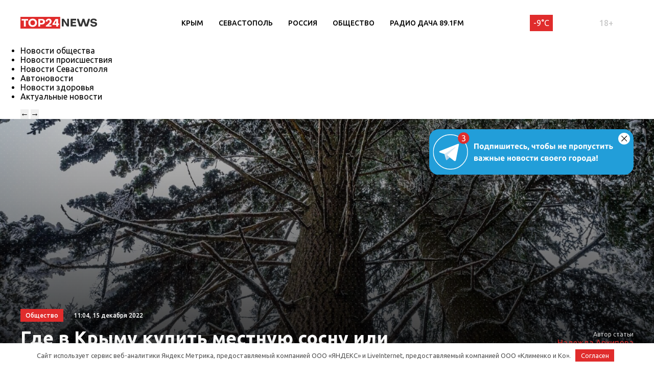

--- FILE ---
content_type: text/html; charset=UTF-8
request_url: https://krym.top24.news/obshestvo/gde-v-krymu-kupit-mestnuyu-sosnu-ili-elku/
body_size: 18211
content:
<!DOCTYPE html>
<html lang="ru">
<head>
	<meta charset="UTF-8">
	<title>Где в Крыму купить местную сосну или елку • TOP24 • Крым</title>
	<meta content="width=device-width,initial-scale=1" name=viewport>
		<link rel="preconnect" href="https://fonts.gstatic.com">
	<link href="https://fonts.googleapis.com/css2?family=Ubuntu:ital,wght@0,300;0,400;0,500;0,700;1,400&display=swap" rel="stylesheet">
	<meta name="yandex-verification" content="cf41f3f4779b542d" />
	
		<!-- All in One SEO 4.6.6 - aioseo.com -->
		<meta name="description" content="Елочные базары в Крыму заработали с 15 декабря Пихты Нордмана, сосны и ели ждут крымчан в этом году. Крымскую сосну, не нарушая никаких законов, на полуострове можно только в двух муниципалитетах. На остальном полуострове деревья будут из других регионов России. Где же купить крымскую красавицу? В Бахчисарае и Симферополе. Цена за 1 метр - 350" />
		<meta name="robots" content="max-image-preview:large" />
		<link rel="canonical" href="https://krym.top24.news/obshestvo/gde-v-krymu-kupit-mestnuyu-sosnu-ili-elku/" />
		<meta name="generator" content="All in One SEO (AIOSEO) 4.6.6" />
		<meta property="og:locale" content="ru_RU" />
		<meta property="og:site_name" content="TOP24 • Крым •" />
		<meta property="og:type" content="article" />
		<meta property="og:title" content="Где в Крыму купить местную сосну или елку • TOP24 • Крым" />
		<meta property="og:description" content="Елочные базары в Крыму заработали с 15 декабря Пихты Нордмана, сосны и ели ждут крымчан в этом году. Крымскую сосну, не нарушая никаких законов, на полуострове можно только в двух муниципалитетах. На остальном полуострове деревья будут из других регионов России. Где же купить крымскую красавицу? В Бахчисарае и Симферополе. Цена за 1 метр - 350" />
		<meta property="og:url" content="https://krym.top24.news/obshestvo/gde-v-krymu-kupit-mestnuyu-sosnu-ili-elku/" />
		<meta property="article:published_time" content="2022-12-15T08:04:19+00:00" />
		<meta property="article:modified_time" content="2022-12-15T08:04:23+00:00" />
		<meta name="twitter:card" content="summary" />
		<meta name="twitter:title" content="Где в Крыму купить местную сосну или елку • TOP24 • Крым" />
		<meta name="twitter:description" content="Елочные базары в Крыму заработали с 15 декабря Пихты Нордмана, сосны и ели ждут крымчан в этом году. Крымскую сосну, не нарушая никаких законов, на полуострове можно только в двух муниципалитетах. На остальном полуострове деревья будут из других регионов России. Где же купить крымскую красавицу? В Бахчисарае и Симферополе. Цена за 1 метр - 350" />
		<script type="application/ld+json" class="aioseo-schema">
			{"@context":"https:\/\/schema.org","@graph":[{"@type":"BlogPosting","@id":"https:\/\/krym.top24.news\/obshestvo\/gde-v-krymu-kupit-mestnuyu-sosnu-ili-elku\/#blogposting","name":"\u0413\u0434\u0435 \u0432 \u041a\u0440\u044b\u043c\u0443 \u043a\u0443\u043f\u0438\u0442\u044c \u043c\u0435\u0441\u0442\u043d\u0443\u044e \u0441\u043e\u0441\u043d\u0443 \u0438\u043b\u0438 \u0435\u043b\u043a\u0443 \u2022 TOP24 \u2022 \u041a\u0440\u044b\u043c","headline":"\u0413\u0434\u0435 \u0432 \u041a\u0440\u044b\u043c\u0443 \u043a\u0443\u043f\u0438\u0442\u044c \u043c\u0435\u0441\u0442\u043d\u0443\u044e \u0441\u043e\u0441\u043d\u0443 \u0438\u043b\u0438 \u0435\u043b\u043a\u0443","author":{"@id":"https:\/\/krym.top24.news\/author\/nadezhda\/#author"},"publisher":{"@id":"https:\/\/krym.top24.news\/#organization"},"image":{"@type":"ImageObject","url":"https:\/\/krym.top24.news\/wp-content\/uploads\/2022\/12\/tree-nature-forest-outdoor-branch-snow-1343874-pxhere.com_-scaled.jpg","width":2048,"height":1536,"caption":"\u0418\u0441\u0442\u043e\u0447\u043d\u0438\u043a \u0444\u043e\u0442\u043e: pxhere.com"},"datePublished":"2022-12-15T11:04:19+03:00","dateModified":"2022-12-15T11:04:23+03:00","inLanguage":"ru-RU","mainEntityOfPage":{"@id":"https:\/\/krym.top24.news\/obshestvo\/gde-v-krymu-kupit-mestnuyu-sosnu-ili-elku\/#webpage"},"isPartOf":{"@id":"https:\/\/krym.top24.news\/obshestvo\/gde-v-krymu-kupit-mestnuyu-sosnu-ili-elku\/#webpage"},"articleSection":"\u041d\u043e\u0432\u043e\u0441\u0442\u0438 \u043e\u0431\u0449\u0435\u0441\u0442\u0432\u0430 \u2022 TOP24 \u2022 \u041a\u0440\u044b\u043c"},{"@type":"BreadcrumbList","@id":"https:\/\/krym.top24.news\/obshestvo\/gde-v-krymu-kupit-mestnuyu-sosnu-ili-elku\/#breadcrumblist","itemListElement":[{"@type":"ListItem","@id":"https:\/\/krym.top24.news\/#listItem","position":1,"name":"\u0413\u043b\u0430\u0432\u043d\u0430\u044f \u0441\u0442\u0440\u0430\u043d\u0438\u0446\u0430","item":"https:\/\/krym.top24.news\/","nextItem":"https:\/\/krym.top24.news\/obshestvo\/#listItem"},{"@type":"ListItem","@id":"https:\/\/krym.top24.news\/obshestvo\/#listItem","position":2,"name":"\u041d\u043e\u0432\u043e\u0441\u0442\u0438 \u043e\u0431\u0449\u0435\u0441\u0442\u0432\u0430 \u2022 TOP24 \u2022 \u041a\u0440\u044b\u043c","item":"https:\/\/krym.top24.news\/obshestvo\/","nextItem":"https:\/\/krym.top24.news\/obshestvo\/gde-v-krymu-kupit-mestnuyu-sosnu-ili-elku\/#listItem","previousItem":"https:\/\/krym.top24.news\/#listItem"},{"@type":"ListItem","@id":"https:\/\/krym.top24.news\/obshestvo\/gde-v-krymu-kupit-mestnuyu-sosnu-ili-elku\/#listItem","position":3,"name":"\u0413\u0434\u0435 \u0432 \u041a\u0440\u044b\u043c\u0443 \u043a\u0443\u043f\u0438\u0442\u044c \u043c\u0435\u0441\u0442\u043d\u0443\u044e \u0441\u043e\u0441\u043d\u0443 \u0438\u043b\u0438 \u0435\u043b\u043a\u0443","previousItem":"https:\/\/krym.top24.news\/obshestvo\/#listItem"}]},{"@type":"Organization","@id":"https:\/\/krym.top24.news\/#organization","name":"KOSTROMA.TOP24.NEWS","url":"https:\/\/krym.top24.news\/"},{"@type":"Person","@id":"https:\/\/krym.top24.news\/author\/nadezhda\/#author","url":"https:\/\/krym.top24.news\/author\/nadezhda\/","name":"\u041d\u0430\u0434\u0435\u0436\u0434\u0430 \u0410\u0440\u0445\u0438\u043f\u043e\u0432\u0430"},{"@type":"WebPage","@id":"https:\/\/krym.top24.news\/obshestvo\/gde-v-krymu-kupit-mestnuyu-sosnu-ili-elku\/#webpage","url":"https:\/\/krym.top24.news\/obshestvo\/gde-v-krymu-kupit-mestnuyu-sosnu-ili-elku\/","name":"\u0413\u0434\u0435 \u0432 \u041a\u0440\u044b\u043c\u0443 \u043a\u0443\u043f\u0438\u0442\u044c \u043c\u0435\u0441\u0442\u043d\u0443\u044e \u0441\u043e\u0441\u043d\u0443 \u0438\u043b\u0438 \u0435\u043b\u043a\u0443 \u2022 TOP24 \u2022 \u041a\u0440\u044b\u043c","description":"\u0415\u043b\u043e\u0447\u043d\u044b\u0435 \u0431\u0430\u0437\u0430\u0440\u044b \u0432 \u041a\u0440\u044b\u043c\u0443 \u0437\u0430\u0440\u0430\u0431\u043e\u0442\u0430\u043b\u0438 \u0441 15 \u0434\u0435\u043a\u0430\u0431\u0440\u044f \u041f\u0438\u0445\u0442\u044b \u041d\u043e\u0440\u0434\u043c\u0430\u043d\u0430, \u0441\u043e\u0441\u043d\u044b \u0438 \u0435\u043b\u0438 \u0436\u0434\u0443\u0442 \u043a\u0440\u044b\u043c\u0447\u0430\u043d \u0432 \u044d\u0442\u043e\u043c \u0433\u043e\u0434\u0443. \u041a\u0440\u044b\u043c\u0441\u043a\u0443\u044e \u0441\u043e\u0441\u043d\u0443, \u043d\u0435 \u043d\u0430\u0440\u0443\u0448\u0430\u044f \u043d\u0438\u043a\u0430\u043a\u0438\u0445 \u0437\u0430\u043a\u043e\u043d\u043e\u0432, \u043d\u0430 \u043f\u043e\u043b\u0443\u043e\u0441\u0442\u0440\u043e\u0432\u0435 \u043c\u043e\u0436\u043d\u043e \u0442\u043e\u043b\u044c\u043a\u043e \u0432 \u0434\u0432\u0443\u0445 \u043c\u0443\u043d\u0438\u0446\u0438\u043f\u0430\u043b\u0438\u0442\u0435\u0442\u0430\u0445. \u041d\u0430 \u043e\u0441\u0442\u0430\u043b\u044c\u043d\u043e\u043c \u043f\u043e\u043b\u0443\u043e\u0441\u0442\u0440\u043e\u0432\u0435 \u0434\u0435\u0440\u0435\u0432\u044c\u044f \u0431\u0443\u0434\u0443\u0442 \u0438\u0437 \u0434\u0440\u0443\u0433\u0438\u0445 \u0440\u0435\u0433\u0438\u043e\u043d\u043e\u0432 \u0420\u043e\u0441\u0441\u0438\u0438. \u0413\u0434\u0435 \u0436\u0435 \u043a\u0443\u043f\u0438\u0442\u044c \u043a\u0440\u044b\u043c\u0441\u043a\u0443\u044e \u043a\u0440\u0430\u0441\u0430\u0432\u0438\u0446\u0443? \u0412 \u0411\u0430\u0445\u0447\u0438\u0441\u0430\u0440\u0430\u0435 \u0438 \u0421\u0438\u043c\u0444\u0435\u0440\u043e\u043f\u043e\u043b\u0435. \u0426\u0435\u043d\u0430 \u0437\u0430 1 \u043c\u0435\u0442\u0440 - 350","inLanguage":"ru-RU","isPartOf":{"@id":"https:\/\/krym.top24.news\/#website"},"breadcrumb":{"@id":"https:\/\/krym.top24.news\/obshestvo\/gde-v-krymu-kupit-mestnuyu-sosnu-ili-elku\/#breadcrumblist"},"author":{"@id":"https:\/\/krym.top24.news\/author\/nadezhda\/#author"},"creator":{"@id":"https:\/\/krym.top24.news\/author\/nadezhda\/#author"},"image":{"@type":"ImageObject","url":"https:\/\/krym.top24.news\/wp-content\/uploads\/2022\/12\/tree-nature-forest-outdoor-branch-snow-1343874-pxhere.com_-scaled.jpg","@id":"https:\/\/krym.top24.news\/obshestvo\/gde-v-krymu-kupit-mestnuyu-sosnu-ili-elku\/#mainImage","width":2048,"height":1536,"caption":"\u0418\u0441\u0442\u043e\u0447\u043d\u0438\u043a \u0444\u043e\u0442\u043e: pxhere.com"},"primaryImageOfPage":{"@id":"https:\/\/krym.top24.news\/obshestvo\/gde-v-krymu-kupit-mestnuyu-sosnu-ili-elku\/#mainImage"},"datePublished":"2022-12-15T11:04:19+03:00","dateModified":"2022-12-15T11:04:23+03:00"},{"@type":"WebSite","@id":"https:\/\/krym.top24.news\/#website","url":"https:\/\/krym.top24.news\/","name":"TOP24 \u2022 \u041a\u0440\u044b\u043c","inLanguage":"ru-RU","publisher":{"@id":"https:\/\/krym.top24.news\/#organization"}}]}
		</script>
		<!-- All in One SEO -->

<meta property="og:image" content="https://krym.top24.news/wp-content/uploads/2022/12/tree-nature-forest-outdoor-branch-snow-1343874-pxhere.com_-scaled.jpg">
<style id='wp-img-auto-sizes-contain-inline-css' type='text/css'>
img:is([sizes=auto i],[sizes^="auto," i]){contain-intrinsic-size:3000px 1500px}
/*# sourceURL=wp-img-auto-sizes-contain-inline-css */
</style>
<style id='wp-block-library-inline-css' type='text/css'>
:root{--wp-block-synced-color:#7a00df;--wp-block-synced-color--rgb:122,0,223;--wp-bound-block-color:var(--wp-block-synced-color);--wp-editor-canvas-background:#ddd;--wp-admin-theme-color:#007cba;--wp-admin-theme-color--rgb:0,124,186;--wp-admin-theme-color-darker-10:#006ba1;--wp-admin-theme-color-darker-10--rgb:0,107,160.5;--wp-admin-theme-color-darker-20:#005a87;--wp-admin-theme-color-darker-20--rgb:0,90,135;--wp-admin-border-width-focus:2px}@media (min-resolution:192dpi){:root{--wp-admin-border-width-focus:1.5px}}.wp-element-button{cursor:pointer}:root .has-very-light-gray-background-color{background-color:#eee}:root .has-very-dark-gray-background-color{background-color:#313131}:root .has-very-light-gray-color{color:#eee}:root .has-very-dark-gray-color{color:#313131}:root .has-vivid-green-cyan-to-vivid-cyan-blue-gradient-background{background:linear-gradient(135deg,#00d084,#0693e3)}:root .has-purple-crush-gradient-background{background:linear-gradient(135deg,#34e2e4,#4721fb 50%,#ab1dfe)}:root .has-hazy-dawn-gradient-background{background:linear-gradient(135deg,#faaca8,#dad0ec)}:root .has-subdued-olive-gradient-background{background:linear-gradient(135deg,#fafae1,#67a671)}:root .has-atomic-cream-gradient-background{background:linear-gradient(135deg,#fdd79a,#004a59)}:root .has-nightshade-gradient-background{background:linear-gradient(135deg,#330968,#31cdcf)}:root .has-midnight-gradient-background{background:linear-gradient(135deg,#020381,#2874fc)}:root{--wp--preset--font-size--normal:16px;--wp--preset--font-size--huge:42px}.has-regular-font-size{font-size:1em}.has-larger-font-size{font-size:2.625em}.has-normal-font-size{font-size:var(--wp--preset--font-size--normal)}.has-huge-font-size{font-size:var(--wp--preset--font-size--huge)}.has-text-align-center{text-align:center}.has-text-align-left{text-align:left}.has-text-align-right{text-align:right}.has-fit-text{white-space:nowrap!important}#end-resizable-editor-section{display:none}.aligncenter{clear:both}.items-justified-left{justify-content:flex-start}.items-justified-center{justify-content:center}.items-justified-right{justify-content:flex-end}.items-justified-space-between{justify-content:space-between}.screen-reader-text{border:0;clip-path:inset(50%);height:1px;margin:-1px;overflow:hidden;padding:0;position:absolute;width:1px;word-wrap:normal!important}.screen-reader-text:focus{background-color:#ddd;clip-path:none;color:#444;display:block;font-size:1em;height:auto;left:5px;line-height:normal;padding:15px 23px 14px;text-decoration:none;top:5px;width:auto;z-index:100000}html :where(.has-border-color){border-style:solid}html :where([style*=border-top-color]){border-top-style:solid}html :where([style*=border-right-color]){border-right-style:solid}html :where([style*=border-bottom-color]){border-bottom-style:solid}html :where([style*=border-left-color]){border-left-style:solid}html :where([style*=border-width]){border-style:solid}html :where([style*=border-top-width]){border-top-style:solid}html :where([style*=border-right-width]){border-right-style:solid}html :where([style*=border-bottom-width]){border-bottom-style:solid}html :where([style*=border-left-width]){border-left-style:solid}html :where(img[class*=wp-image-]){height:auto;max-width:100%}:where(figure){margin:0 0 1em}html :where(.is-position-sticky){--wp-admin--admin-bar--position-offset:var(--wp-admin--admin-bar--height,0px)}@media screen and (max-width:600px){html :where(.is-position-sticky){--wp-admin--admin-bar--position-offset:0px}}

/*# sourceURL=wp-block-library-inline-css */
</style><style id='global-styles-inline-css' type='text/css'>
:root{--wp--preset--aspect-ratio--square: 1;--wp--preset--aspect-ratio--4-3: 4/3;--wp--preset--aspect-ratio--3-4: 3/4;--wp--preset--aspect-ratio--3-2: 3/2;--wp--preset--aspect-ratio--2-3: 2/3;--wp--preset--aspect-ratio--16-9: 16/9;--wp--preset--aspect-ratio--9-16: 9/16;--wp--preset--color--black: #000000;--wp--preset--color--cyan-bluish-gray: #abb8c3;--wp--preset--color--white: #ffffff;--wp--preset--color--pale-pink: #f78da7;--wp--preset--color--vivid-red: #cf2e2e;--wp--preset--color--luminous-vivid-orange: #ff6900;--wp--preset--color--luminous-vivid-amber: #fcb900;--wp--preset--color--light-green-cyan: #7bdcb5;--wp--preset--color--vivid-green-cyan: #00d084;--wp--preset--color--pale-cyan-blue: #8ed1fc;--wp--preset--color--vivid-cyan-blue: #0693e3;--wp--preset--color--vivid-purple: #9b51e0;--wp--preset--gradient--vivid-cyan-blue-to-vivid-purple: linear-gradient(135deg,rgb(6,147,227) 0%,rgb(155,81,224) 100%);--wp--preset--gradient--light-green-cyan-to-vivid-green-cyan: linear-gradient(135deg,rgb(122,220,180) 0%,rgb(0,208,130) 100%);--wp--preset--gradient--luminous-vivid-amber-to-luminous-vivid-orange: linear-gradient(135deg,rgb(252,185,0) 0%,rgb(255,105,0) 100%);--wp--preset--gradient--luminous-vivid-orange-to-vivid-red: linear-gradient(135deg,rgb(255,105,0) 0%,rgb(207,46,46) 100%);--wp--preset--gradient--very-light-gray-to-cyan-bluish-gray: linear-gradient(135deg,rgb(238,238,238) 0%,rgb(169,184,195) 100%);--wp--preset--gradient--cool-to-warm-spectrum: linear-gradient(135deg,rgb(74,234,220) 0%,rgb(151,120,209) 20%,rgb(207,42,186) 40%,rgb(238,44,130) 60%,rgb(251,105,98) 80%,rgb(254,248,76) 100%);--wp--preset--gradient--blush-light-purple: linear-gradient(135deg,rgb(255,206,236) 0%,rgb(152,150,240) 100%);--wp--preset--gradient--blush-bordeaux: linear-gradient(135deg,rgb(254,205,165) 0%,rgb(254,45,45) 50%,rgb(107,0,62) 100%);--wp--preset--gradient--luminous-dusk: linear-gradient(135deg,rgb(255,203,112) 0%,rgb(199,81,192) 50%,rgb(65,88,208) 100%);--wp--preset--gradient--pale-ocean: linear-gradient(135deg,rgb(255,245,203) 0%,rgb(182,227,212) 50%,rgb(51,167,181) 100%);--wp--preset--gradient--electric-grass: linear-gradient(135deg,rgb(202,248,128) 0%,rgb(113,206,126) 100%);--wp--preset--gradient--midnight: linear-gradient(135deg,rgb(2,3,129) 0%,rgb(40,116,252) 100%);--wp--preset--font-size--small: 13px;--wp--preset--font-size--medium: 20px;--wp--preset--font-size--large: 36px;--wp--preset--font-size--x-large: 42px;--wp--preset--spacing--20: 0.44rem;--wp--preset--spacing--30: 0.67rem;--wp--preset--spacing--40: 1rem;--wp--preset--spacing--50: 1.5rem;--wp--preset--spacing--60: 2.25rem;--wp--preset--spacing--70: 3.38rem;--wp--preset--spacing--80: 5.06rem;--wp--preset--shadow--natural: 6px 6px 9px rgba(0, 0, 0, 0.2);--wp--preset--shadow--deep: 12px 12px 50px rgba(0, 0, 0, 0.4);--wp--preset--shadow--sharp: 6px 6px 0px rgba(0, 0, 0, 0.2);--wp--preset--shadow--outlined: 6px 6px 0px -3px rgb(255, 255, 255), 6px 6px rgb(0, 0, 0);--wp--preset--shadow--crisp: 6px 6px 0px rgb(0, 0, 0);}:where(.is-layout-flex){gap: 0.5em;}:where(.is-layout-grid){gap: 0.5em;}body .is-layout-flex{display: flex;}.is-layout-flex{flex-wrap: wrap;align-items: center;}.is-layout-flex > :is(*, div){margin: 0;}body .is-layout-grid{display: grid;}.is-layout-grid > :is(*, div){margin: 0;}:where(.wp-block-columns.is-layout-flex){gap: 2em;}:where(.wp-block-columns.is-layout-grid){gap: 2em;}:where(.wp-block-post-template.is-layout-flex){gap: 1.25em;}:where(.wp-block-post-template.is-layout-grid){gap: 1.25em;}.has-black-color{color: var(--wp--preset--color--black) !important;}.has-cyan-bluish-gray-color{color: var(--wp--preset--color--cyan-bluish-gray) !important;}.has-white-color{color: var(--wp--preset--color--white) !important;}.has-pale-pink-color{color: var(--wp--preset--color--pale-pink) !important;}.has-vivid-red-color{color: var(--wp--preset--color--vivid-red) !important;}.has-luminous-vivid-orange-color{color: var(--wp--preset--color--luminous-vivid-orange) !important;}.has-luminous-vivid-amber-color{color: var(--wp--preset--color--luminous-vivid-amber) !important;}.has-light-green-cyan-color{color: var(--wp--preset--color--light-green-cyan) !important;}.has-vivid-green-cyan-color{color: var(--wp--preset--color--vivid-green-cyan) !important;}.has-pale-cyan-blue-color{color: var(--wp--preset--color--pale-cyan-blue) !important;}.has-vivid-cyan-blue-color{color: var(--wp--preset--color--vivid-cyan-blue) !important;}.has-vivid-purple-color{color: var(--wp--preset--color--vivid-purple) !important;}.has-black-background-color{background-color: var(--wp--preset--color--black) !important;}.has-cyan-bluish-gray-background-color{background-color: var(--wp--preset--color--cyan-bluish-gray) !important;}.has-white-background-color{background-color: var(--wp--preset--color--white) !important;}.has-pale-pink-background-color{background-color: var(--wp--preset--color--pale-pink) !important;}.has-vivid-red-background-color{background-color: var(--wp--preset--color--vivid-red) !important;}.has-luminous-vivid-orange-background-color{background-color: var(--wp--preset--color--luminous-vivid-orange) !important;}.has-luminous-vivid-amber-background-color{background-color: var(--wp--preset--color--luminous-vivid-amber) !important;}.has-light-green-cyan-background-color{background-color: var(--wp--preset--color--light-green-cyan) !important;}.has-vivid-green-cyan-background-color{background-color: var(--wp--preset--color--vivid-green-cyan) !important;}.has-pale-cyan-blue-background-color{background-color: var(--wp--preset--color--pale-cyan-blue) !important;}.has-vivid-cyan-blue-background-color{background-color: var(--wp--preset--color--vivid-cyan-blue) !important;}.has-vivid-purple-background-color{background-color: var(--wp--preset--color--vivid-purple) !important;}.has-black-border-color{border-color: var(--wp--preset--color--black) !important;}.has-cyan-bluish-gray-border-color{border-color: var(--wp--preset--color--cyan-bluish-gray) !important;}.has-white-border-color{border-color: var(--wp--preset--color--white) !important;}.has-pale-pink-border-color{border-color: var(--wp--preset--color--pale-pink) !important;}.has-vivid-red-border-color{border-color: var(--wp--preset--color--vivid-red) !important;}.has-luminous-vivid-orange-border-color{border-color: var(--wp--preset--color--luminous-vivid-orange) !important;}.has-luminous-vivid-amber-border-color{border-color: var(--wp--preset--color--luminous-vivid-amber) !important;}.has-light-green-cyan-border-color{border-color: var(--wp--preset--color--light-green-cyan) !important;}.has-vivid-green-cyan-border-color{border-color: var(--wp--preset--color--vivid-green-cyan) !important;}.has-pale-cyan-blue-border-color{border-color: var(--wp--preset--color--pale-cyan-blue) !important;}.has-vivid-cyan-blue-border-color{border-color: var(--wp--preset--color--vivid-cyan-blue) !important;}.has-vivid-purple-border-color{border-color: var(--wp--preset--color--vivid-purple) !important;}.has-vivid-cyan-blue-to-vivid-purple-gradient-background{background: var(--wp--preset--gradient--vivid-cyan-blue-to-vivid-purple) !important;}.has-light-green-cyan-to-vivid-green-cyan-gradient-background{background: var(--wp--preset--gradient--light-green-cyan-to-vivid-green-cyan) !important;}.has-luminous-vivid-amber-to-luminous-vivid-orange-gradient-background{background: var(--wp--preset--gradient--luminous-vivid-amber-to-luminous-vivid-orange) !important;}.has-luminous-vivid-orange-to-vivid-red-gradient-background{background: var(--wp--preset--gradient--luminous-vivid-orange-to-vivid-red) !important;}.has-very-light-gray-to-cyan-bluish-gray-gradient-background{background: var(--wp--preset--gradient--very-light-gray-to-cyan-bluish-gray) !important;}.has-cool-to-warm-spectrum-gradient-background{background: var(--wp--preset--gradient--cool-to-warm-spectrum) !important;}.has-blush-light-purple-gradient-background{background: var(--wp--preset--gradient--blush-light-purple) !important;}.has-blush-bordeaux-gradient-background{background: var(--wp--preset--gradient--blush-bordeaux) !important;}.has-luminous-dusk-gradient-background{background: var(--wp--preset--gradient--luminous-dusk) !important;}.has-pale-ocean-gradient-background{background: var(--wp--preset--gradient--pale-ocean) !important;}.has-electric-grass-gradient-background{background: var(--wp--preset--gradient--electric-grass) !important;}.has-midnight-gradient-background{background: var(--wp--preset--gradient--midnight) !important;}.has-small-font-size{font-size: var(--wp--preset--font-size--small) !important;}.has-medium-font-size{font-size: var(--wp--preset--font-size--medium) !important;}.has-large-font-size{font-size: var(--wp--preset--font-size--large) !important;}.has-x-large-font-size{font-size: var(--wp--preset--font-size--x-large) !important;}
/*# sourceURL=global-styles-inline-css */
</style>

<style id='classic-theme-styles-inline-css' type='text/css'>
/*! This file is auto-generated */
.wp-block-button__link{color:#fff;background-color:#32373c;border-radius:9999px;box-shadow:none;text-decoration:none;padding:calc(.667em + 2px) calc(1.333em + 2px);font-size:1.125em}.wp-block-file__button{background:#32373c;color:#fff;text-decoration:none}
/*# sourceURL=/wp-includes/css/classic-themes.min.css */
</style>
<link rel='stylesheet' id='cf-christmasification-css' href='https://krym.top24.news/wp-content/plugins/christmasify/public/css/cf-christmasification-public.min.css' type='text/css' media='all' />
<link rel='stylesheet' id='msm-styles-css' href='https://krym.top24.news/wp-content/plugins/my-scrollable-menu/css/scroll-menu-styles.css' type='text/css' media='all' />
<link rel='stylesheet' id='new-styles-css' href='https://krym.top24.news/wp-content/themes/news/css/style.css' type='text/css' media='' />
<link rel='stylesheet' id='weather-styles-css' href='https://krym.top24.news/wp-content/themes/news/assets/css/weather.css' type='text/css' media='' />
<link rel='stylesheet' id='add-styles-css' href='https://krym.top24.news/wp-content/themes/news/style.css' type='text/css' media='' />
<link rel='stylesheet' id='polls-styles-css' href='https://krym.top24.news/wp-content/themes/news/polls/css/style.css' type='text/css' media='' />
<link rel='stylesheet' id='on_banner-css' href='https://krym.top24.news/wp-content/plugins/on_top24/style_on.css' type='text/css' media='all' />
<link rel='stylesheet' id='wp-block-paragraph-css' href='https://krym.top24.news/wp-includes/blocks/paragraph/style.min.css' type='text/css' media='all' />
<link rel='stylesheet' id='wp-block-list-css' href='https://krym.top24.news/wp-includes/blocks/list/style.min.css' type='text/css' media='all' />
<script type="text/javascript" src="https://krym.top24.news/wp-includes/js/jquery/jquery.min.js" id="jquery-core-js"></script>
<script type="text/javascript" src="https://krym.top24.news/wp-includes/js/jquery/jquery-migrate.min.js" id="jquery-migrate-js"></script>
<script type="text/javascript" src="https://krym.top24.news/wp-content/plugins/on_top24//main_on.js" id="on_main-js"></script>
<style>.pseudo-clearfy-link { color: #008acf; cursor: pointer;}.pseudo-clearfy-link:hover { text-decoration: none;}</style><link rel="icon" href="https://krym.top24.news/wp-content/uploads/2021/04/cropped-mini-logo-270x247.jpg" sizes="32x32" />
<link rel="icon" href="https://krym.top24.news/wp-content/uploads/2021/04/cropped-mini-logo-270x247.jpg" sizes="192x192" />
<link rel="apple-touch-icon" href="https://krym.top24.news/wp-content/uploads/2021/04/cropped-mini-logo-270x247.jpg" />
<meta name="msapplication-TileImage" content="https://krym.top24.news/wp-content/uploads/2021/04/cropped-mini-logo-270x247.jpg" />
		<style type="text/css" id="wp-custom-css">
			.header__menu{
	margin-right: 0;
}
/*скрытие городов из меню*/
.col-xl-12.nav__cities{
	display:none;
}
/*новые правки для Саши*/
/*доработка попап выбора города*/
#on_geocity{
	border-radius:0;
}
/*доработка превью новостей в рубрике*/
@media(max-width:767px){
.section_mobile-white{
	background: url(/wp-content/themes/news/images/dots-bg.svg);
	}}
@media(max-width:767px){
.row.blog .blog__item{
	display:flex;
	align-items:center;
	padding-bottom:10px;
	padding-top:10px;
	}}
@media(max-width:767px){
.row.blog .blog__item-thumb{
	max-width:90px;
	}}
@media(max-width:767px){
.row.blog .blog__item-excerpt{
	display:none;
	}}
@media(max-width:767px){
.row.blog .blog__item-content{
	margin-left:10px;
	margin-right:10px;
	padding-top:0;
	}}
@media(max-width:767px){
.row.blog .blog__item-category_mobile{
	display:none;
	}}
/*Убираем лишнюю надпись в рекомендациях отдельной новости*/
.section.section_pb20 .section__article-category{
	display:none;
}
/*Убираем лишнюю надпись в правой колонке отдельной новости*/
.col-xl-3.desktop-visible.aside .section__article-category{
	display:none;
}
/*запрет на скругление фото в новостях*/
.wp-block-image.is-style-circle-mask img, .wp-block-image.is-style-rounded img{
	border-radius:0;
}
/*правка соц. сетей в подвале*/
.ico svg{
	fill:rgba(255,255,255,0.5)
}
/*длинный лейбл в "популярное за неделю"*/
.nlist__label{
	margin-right:0; 
}
/*доработка пк меню (выпадающего)*/
#menu-rubriki-1.nav__menu li{
	flex:0 1 33.3%;
}
/*фото новости (внутри новости)*/
.top-single .top__inner-row{
	min-height:calc(50vh - 190px);
}
@media(max-width:1200px){
	.top-single .top__inner-row{
		min-height:calc(30vh - 130px);
}}
@media(max-width:767px){
	.top-single .top__inner-row{
		min-height:calc(30vh - 130px);
}}
.top-single .top__inner-row{
	min-height:auto;
}
@media(min-width:1200px){
	.top-single .top__inner-row{
		min-height:550px;
}}
/*глюк с шапкой на планшетах*/
@media(max-width:1200px){
	.header__menu{
		display:none;
}}
/*скрытие фото автора внутри статьи и на отдельной странице + соц сети*/
.top-single .top__author-avatar{
	display:none;
}
.top-single .top__author-title{
	margin-left:0;
	margin-right:0;
}
/*
.author .author__vcard .author__avatar{
	display:none;
}
.author .author__content{
	display:none;
}*/
/*Уменьшение отступа от h1 внутри отдельной новости*/
.top-single .top__article-title{
	margin-bottom:0;
	}
@media(max-width: 767px){
.top-single .top__article{
		margin-bottom:0;
}}
/*урезаем ширину статьи на ПК*/
@media(min-width:1200px){
.section .col-xl-9 .article-content{
	max-width:770px;
	}}
/*выравнивание рекламного баннера на странице рубрики*/
@media(min-width:768px){
.top__inner .col-md-4 .top__asd{
	text-align:right;
	}}
/*фото верхней новости наверху страницы категории*/
@media(min-width:1200px){
	.top__inner-row{
		padding-top:40px;
	}}
@media(min-width:1200px){
.top .top__inner-row{
	min-height:calc(60vh - 190px);
	}}
@media(min-width:1200px){
.top{
	min-height:60vh;
	}}
@media(max-width:1200px){
.top .top__inner-row{
	min-height:calc(60vh - 130px);
	}}
@media(max-width:1200px){
.top{
	min-height:60vh;
	}}
@media(max-width:767px){
.top .top__inner-row{
	min-height:calc(60vh - 83px);
	}}
@media(max-width:767px){
.top{
	min-height:60vh;
	}}
/*выравнивание автора в шапке отдельной новости*/
.top-single .top__inner-row{
	align-items:center!important;
}
@media(min-width:1200px){
.top__caption{
	margin-bottom:0;
	}}
/*hover соц сетей в подвале*/
.footer__soc-link:hover .ico svg{
	fill:white!important;
}
/*блок скролла активного меню*/
.nav.active{
	z-index:999;
}
/*выравниванием пунктов меню (шапка, подвал)*/
#menu-rubriki-1.nav__menu li{
	align-items:center;
	display:flex;
}
.footer__menu li{
	align-items:center;
	display:flex;
}
/*квадратная галерея*/
.slider-square.has-nested-images .wp-block-image.slick-slide::before{
  padding-bottom:100%;
}
/*обрезка изображений в новости (ограничение по высоте)*/
/*
.wp-block-image img{
object-fit: cover;
height: 400px;
}
*/
/*made*/
.footer__made{
	color:#8b8b8b;
}
.footer__made a{
	color:white;
}
.footer__made a:hover{
	color:#E02C2C;
}
/*цвет цитаты*/
.wp-block-quote{
	background:url(/wp-content/themes/news/images/ico__quote-start.svg) 30px 30px no-repeat,url(/wp-content/themes/news/images/ico__quote-end.svg) 95% 90% no-repeat #E02C2C !important;
}
/*имя автора в статье*/
.top__single-flex .top__author .author-name{
	color:#E02C2C;
	font-size:16px;
}
@media(max-width:600px){
	.top__single-flex .top__author .author-name{
		font-size:12px;
		margin-bottom:0;
}}
.top__single-flex .top__author{
	margin-bottom:0;
}
/*фикс галереи wp*/
.slick-slider{
  display: block !important;
}
.has-nested-images .wp-block-image.slick-slide a{
  pointer-events: none;
}
/*стилизация лонгридов*/
.content.article-content ul, .content.article-content ol{
	margin-left:15px;
}
#toc_container .toc_title{
	font-size:16px;
}
#toc_container li{
	opacity:0.5;
}
#toc_container span:after{
	content:")";
}
/*liveinternet*/
.liveinternet img{
	max-width:14px;
	margin-left:2px;
}
/*copy*/
.footer__copy p{
	margin-bottom:0;
}
/*тест seo тег*/
.blog__item-date:before{
	content:"Новости Крыма —";
}
@media(min-width:1200px){
.blog__item-date:before{
	display:flex;
	}}
/*идентификатор (общий)*/
.on_banner_code{
	padding-left:0;
}
/*квиз*/
.quiz-cf7{
	padding-top:0px;
	padding-bottom:10px;
}
.quiz-cf7 input{
	min-height:40px;
	min-width:70px;
}
@media(max-width:600px){
	.quiz-cf7 input{
		width:50px;
		margin-top:10px
}}
@media(min-width:1199px){
	.quiz-cf7 input{
	margin-left:10px;
	max-width:50px;
}}
.quiz-cf7 input{
	border:1px solid #e2e2e2;
}
.quiz-cf7 span{
	font-size:15.2px;
}
/*крести в растяжке снизу*/
#on_footer_banner_close{
	padding: 6px 11px!important;
  background: #00000063!important;
}
/*подпись источника у главного фото*/
.top__caption{
	font-size:12px;
}
@media(max-width:600px){
.top__caption{
	font-size:10px;
	}}
/*скрытие fb со страницы автора*/
.author__link.author__link_fb{
	display:none;
}
/*обновление цитаты*/
.wp-block-quote{
	background: url(/wp-content/themes/news/images/ico__quote-start.svg) 30px 30px no-repeat,url(/wp-content/themes/news/images/ico__quote-end.svg) 95% 90% no-repeat #f7f7f7 !important;
    color: black;
    font-style: italic;
    font-weight: normal;
}		</style>
		<style>.clearfy-cookie { position:fixed; left:0; right:0; bottom:0; padding:12px; color:#555555; background:#ffffff; -webkit-box-shadow:0 0 15px rgba(0,0,0,.2); -moz-box-shadow:0 0 15px rgba(0,0,0,.2); box-shadow:0 0 15px rgba(0,0,0,.2); z-index:9999; font-size: 13px; transition: .3s; }.clearfy-cookie--left { left: 20px; bottom: 20px; right: auto; max-width: 400px; margin-right: 20px; }.clearfy-cookie--right { left: auto; bottom: 20px; right: 20px; max-width: 400px; margin-left: 20px; }.clearfy-cookie.clearfy-cookie-hide { transform: translateY(150%) translateZ(0); opacity: 0; }.clearfy-cookie-container { max-width:1170px; margin:0 auto; text-align:center; }.clearfy-cookie-accept { background:#e02c2c; color:#fff; border:0; padding:.4em .8em; margin: 0 .5em; font-size: 13px; cursor: pointer; }.clearfy-cookie-accept:hover,.clearfy-cookie-accept:focus { opacity: .9; }</style></head>
<body>
<!-- wrapper -->
<div class="wrapper">
	<div id="top-asd"><div id="on_ads_bloc8822937" class="on_ads_block" data-place="banner_7" data-id="" data-type=""></div>
					<script>
						jQuery(document).ready(function($) {
                        	on_ads_runner("banner_7","8822937")
                        });
					</script></div>	<!-- header -->
	<header class="header header_on">
		<div class="container">
							<div class="row header__row align-items-center justify-content-between">
					<div class="col-auto">
						<button class="nav-btn nav-toggle"><i class="ico ico__nav"></i></button>
					</div>
					<div class="col-auto order-md-first">
						<div class="logo">
							<a href="/"><img src="https://krym.top24.news/wp-content/themes/news/images/logo.svg" alt=""></a>
						</div>
					</div>
					<div class="col mobile-hidden">
						<ul id="menu-header" class="header__menu"><li id="menu-item-2814" class="menu-item menu-item-type-custom menu-item-object-custom menu-item-2814"><a href="/news/">Крым</a></li>
<li id="menu-item-8321" class="menu-item menu-item-type-taxonomy menu-item-object-category menu-item-8321"><a href="https://krym.top24.news/novosti-sevastopolya/">Севастополь</a></li>
<li id="menu-item-2348" class="menu-item menu-item-type-custom menu-item-object-custom menu-item-2348"><a href="//top24.news/novosti-rossii/">Россия</a></li>
<li id="menu-item-67" class="menu-item menu-item-type-taxonomy menu-item-object-category current-post-ancestor current-menu-parent current-post-parent menu-item-67"><a href="https://krym.top24.news/obshestvo/">Общество</a></li>
<li id="menu-item-25943" class="menu-item menu-item-type-taxonomy menu-item-object-category menu-item-25943"><a href="https://krym.top24.news/radio-dacha/">Радио Дача 89.1FM</a></li>
</ul>					</div>
					<div class="col-auto">
						<div class="header__flex">
							<a href="/weather/" class="header__temperature">-9°C</a>
							<div class="cityselect"></div>							<form action="/" class="search-form">
								<div class="search-form__inner">
									<input type="text" name="s" class="search-form__text">
									<button type="submit" class="search-form__submit"><i class="ico ico__search"></i></button>
								</div>
								<button type="button" class="search-form__toggle search-toggle"><i class="ico ico__search"></i><i class="ico ico__close"></i></button>
							</form>
						</div>
					</div>
					<div class="col-auto desktop-visible">
						<div class="header__18">18+</div>
					</div>
				</div>
								<div class="fixtg">
					<span class="fixtg__close">
						<svg width="61" height="61" viewBox="0 0 61 61" fill="none" xmlns="http://www.w3.org/2000/svg">
							<rect width="61" height="61" rx="30.5" class="fixtg__close-circle"/>
							<path d="M16 17.0896L18.0895 15.0001L45.9999 42.9105L43.9104 45L16 17.0896Z" class="fixtg__close-line"/>
							<path d="M43.9106 15L46.0002 17.0895L18.0898 44.9999L16.0002 42.9104L43.9106 15Z" class="fixtg__close-line"/>
						</svg>
					</span>
					<a href="https://t.me/top24_krym" target="_blank">
						<img src="/wp-content/themes/news/images/tg.svg" alt="">
					</a>
				</div>
							    <div class="scroll-menu-container theme-light">
        <div class="scroll-menu-viewport">
            <ul id="menu-skroll-menyu" class="secondary-scroll-menu"><li id="menu-item-26770" class="menu-item menu-item-type-taxonomy menu-item-object-category current-post-ancestor current-menu-parent current-post-parent menu-item-26770"><a href="https://krym.top24.news/obshestvo/">Новости общества</a></li>
<li id="menu-item-26771" class="menu-item menu-item-type-taxonomy menu-item-object-category menu-item-26771"><a href="https://krym.top24.news/proisshestviya/">Новости происшествия</a></li>
<li id="menu-item-26772" class="menu-item menu-item-type-taxonomy menu-item-object-category menu-item-26772"><a href="https://krym.top24.news/novosti-sevastopolya/">Новости Севастополя</a></li>
<li id="menu-item-26773" class="menu-item menu-item-type-taxonomy menu-item-object-category menu-item-26773"><a href="https://krym.top24.news/avtonovosti/">Автоновости</a></li>
<li id="menu-item-26774" class="menu-item menu-item-type-taxonomy menu-item-object-category menu-item-26774"><a href="https://krym.top24.news/zdorove/">Новости здоровья</a></li>
<li id="menu-item-26775" class="menu-item menu-item-type-taxonomy menu-item-object-category menu-item-26775"><a href="https://krym.top24.news/aktualnoe/">Актуальные новости</a></li>
</ul>        </div>
        <div class="scroll-menu-arrows">
            <button class="scroll-menu-arrow left" aria-label="Прокрутить влево">←</button>
            <button class="scroll-menu-arrow right" aria-label="Прокрутить вправо">→</button>
        </div>
    </div>
    		</div>
	</header>
	<!-- /header -->
	<div class="top-single">
		<div class="container">
			<div class="top__image">
				<img width="2048" height="1536" src="https://krym.top24.news/wp-content/uploads/2022/12/tree-nature-forest-outdoor-branch-snow-1343874-pxhere.com_-scaled.jpg" class="attachment-full size-full wp-post-image" alt="" decoding="async" fetchpriority="high" srcset="https://krym.top24.news/wp-content/uploads/2022/12/tree-nature-forest-outdoor-branch-snow-1343874-pxhere.com_-scaled.jpg 2048w, https://krym.top24.news/wp-content/uploads/2022/12/tree-nature-forest-outdoor-branch-snow-1343874-pxhere.com_-768x576.jpg 768w, https://krym.top24.news/wp-content/uploads/2022/12/tree-nature-forest-outdoor-branch-snow-1343874-pxhere.com_-1536x1152.jpg 1536w" sizes="(max-width: 2048px) 100vw, 2048px" />			</div>
			<div class="top__inner">
				<div class="row top__inner-row align-items-end align-content-end justify-content-between">
					<div class="col-md-8 col-12 top__article top__article_cat">
						<div class="top__article-meta row no-gutters align-items-center">
							<div class="top__article-category">Общество</div>
							<div class="top__article-date">11:04, 15 декабря 2022</div>
						</div>
						<h1 class="top__article-title">Где в Крыму купить местную сосну или елку</h1>
						<div class="top__article-excerpt top__article-excerpt_single"></div>
					</div>
					<div class="col-md-4 col-12">
						<div class="top__single-flex">
							<div class="top__author">
								<div class="top__author-title">
									<div>Автор статьи</div>
									<a href="/author/nadezhda" class="top-author__link">
										Надежда Архипова									</a>
									<!--<p class="author-name">
										Надежда Архипова									</p>-->
																	</div>
								<a href="/author/nadezhda" class="top__author-avatar">
																		<img src="https://krym.top24.news/wp-content/themes/news/images/no-photo.jpg" width="60" height="60" alt="">
								</a>
							</div>
							<div class="top__caption">
								Источник фото: pxhere.com							</div>
						</div>						
					</div>
				</div>
			</div>
		</div>
	</div>

	<!-- asd -->
<!--
	<section class="section section_nobottom">
		<div class="container">
			<div class="single__asd single__asd_nobottom">
				<div id="on_ads_bloc2214664" class="on_ads_block" data-place="banner_3" data-id="" data-type=""></div>
					<script>
						jQuery(document).ready(function($) {
                        	on_ads_runner("banner_3","2214664")
                        });
					</script>			</div>
		</div>
	</section>
-->
	<!-- /asd -->

	<!-- section -->
	<section class="section">
		<div class="container">
			<div class="row">
				<div class="col-xl-9">
					<div class="content article-content">
						
<p><strong>Елочные базары в Крыму заработали с 15 декабря</strong></p>



<p>Пихты Нордмана, сосны и ели ждут крымчан в этом году.</p>



<p>Крымскую сосну, не нарушая никаких законов, на полуострове можно только в двух муниципалитетах. На остальном полуострове деревья будут из других регионов России.</p><div id="on_ads_blocpost" class="on_ads_block" data-place="banner_5" data-id="" data-type=""></div> <script> jQuery(document).ready(function($) { on_ads_runner("banner_5","post"); }); </script>



<p><strong>Где же купить крымскую красавицу?</strong></p>



<p>В Бахчисарае и Симферополе. Цена за 1 метр &#8212; 350 рублей в лесничествах, у частников от 600 рублей за метр.</p>



<p><strong>Где будут размещаться базары?</strong></p>



<ul class="wp-block-list">
<li>В Ялте на Киевской, 6, Суворовской,14, Большевистской, 10, Фурмана, 4.</li>



<li>В Феодосии на Крымской, Украинской (возле магазина &#171;Тюльпан&#187;), рядом с &#171;Чистым домом&#187;.</li>



<li>В Керчи на Пролетарской и перед ДК &#171;Корабел&#187;.</li>



<li>В Судаке на Ленина, 35, Ленина, 61 и по улице Маяковского, возле автопарковки Площадь Молодежная. </li>



<li>В Севастополе елочные базары также открываются с четверга и продолжат свою работу до 31 декабря.</li>
</ul>



<p>Средняя стоимость одного метра от 500 до 1000 рублей.</p>
<style> #on_ads_blocpost { margin-bottom: 1.5em; } </style>					</div>
				</div>
				<!--noindex-->
				<div class="col-xl-3 desktop-visible aside">
					<div class="aside__inner">
						<div class="section__title section__title_min">Это будет Вам интересно</div>
													<div class="section__article section__article_act">
								<a href="https://krym.top24.news/aktualnoe/unikalnyj-novogodnik-avtobus-vyjdet-na-ulitsy-simferopolya/" class="section__article-img-link"><img width="960" height="639" src="https://krym.top24.news/wp-content/uploads/2025/12/image-70.png" class="attachment-big-thumb size-big-thumb wp-post-image" alt="" decoding="async" srcset="https://krym.top24.news/wp-content/uploads/2025/12/image-70.png 960w, https://krym.top24.news/wp-content/uploads/2025/12/image-70-768x511.png 768w" sizes="(max-width: 960px) 100vw, 960px" /></a>
								<div class="section__article-desc">
									<div class="section__article-category">Актуальное</div>
									<div class="section__article-title"><a href="https://krym.top24.news/aktualnoe/unikalnyj-novogodnik-avtobus-vyjdet-na-ulitsy-simferopolya/">Уникальный новогодник автобус выйдет на улицы Симферополя</a></div>
									<div class="section__article-date">09:00, 26 декабря 2025</div>
								</div>
							</div>
												
					</div>
				</div>
				<!--/noindex-->
			</div>
		</div>
	</section>
	<!-- /section -->

	<!-- asd -->
	<section class="section section_notop">
		<div class="container">
			<div class="single__asd">
				<div id="on_ads_bloc6016935" class="on_ads_block" data-place="banner_4" data-id="" data-type=""></div>
					<script>
						jQuery(document).ready(function($) {
                        	on_ads_runner("banner_4","6016935")
                        });
					</script>			</div>
		</div>
	</section>
	<!-- /asd -->

	<!-- share -->
	<section class="section section_dots-bg">
		<div class="container">
			<div class="share-title">Поделиться в социальных сетях:</div>
			<div class="share">
				<!--<a href="https://www.facebook.com/sharer/sharer.php?u=https://krym.top24.news/obshestvo/gde-v-krymu-kupit-mestnuyu-sosnu-ili-elku/" class="share__link" target="_blank"><i class="ico ico__fb"></i><span>Facebook</span></a>-->
				<a href="http://vk.com/share.php?url=https://krym.top24.news/obshestvo/gde-v-krymu-kupit-mestnuyu-sosnu-ili-elku/&title=Где в Крыму купить местную сосну или елку&description=&image=&noparse=true" class="share__link" target="_blank"><i class="ico ico__vk"></i><span>Vkontakte</span></a>
				<a href="//connect.ok.ru/offer?url=https://krym.top24.news/obshestvo/gde-v-krymu-kupit-mestnuyu-sosnu-ili-elku/" class="share__link" target="_blank"><i class="ico ico__ok"></i><span>Odnoklassniki</span></a>
				<a href="https://twitter.com/share?url=https://krym.top24.news/obshestvo/gde-v-krymu-kupit-mestnuyu-sosnu-ili-elku/&text=Где в Крыму купить местную сосну или елку" class="share__link" target="_blank"><i class="ico ico__tw"></i><span>Twitter</span></a>
				<a href="https://telegram.me/share/url?url=https://krym.top24.news/obshestvo/gde-v-krymu-kupit-mestnuyu-sosnu-ili-elku/&text=Где в Крыму купить местную сосну или елку" class="share__link" target="_blank"><i class="ico ico__tg"></i><span>Telegram</span></a>
				<a href="https://wa.me/?text=https://krym.top24.news/obshestvo/gde-v-krymu-kupit-mestnuyu-sosnu-ili-elku/" class="share__link" target="_blank"><i class="ico ico__wt"></i><span>WhatsApp</span></a>
				<a href="viber://forward?text=https://krym.top24.news/obshestvo/gde-v-krymu-kupit-mestnuyu-sosnu-ili-elku/" class="share__link" target="_blank"><i class="ico ico__vb"></i><span>Viber</span></a>
			</div>
		</div>
	</section>
	<!-- /share -->
<!--noindex-->    
    <!-- section -->
	<section class="section section_pb20">
		<div class="container">
			<div class="section__title">Новости России</div>
			<div class="row">
							<div class="col-xl-3 col-md-4 col-12">
					<div class="section__article section__article_other">
						<a href="https://top24.news/novosti-rossii/sinoptiki-prognoziruyut-anomalno-tepluyu-vesnu-v-sochi/" class="section__article-img-link"><img src="https://top24.news/wp-content/uploads/2026/01/IMG_20260130_082552_434-580x384.jpg" alt=""></a>
						<div class="section__article-desc">
							<div class="section__article-category">Новости России</div>
							<div class="section__article-title"><a href="https://top24.news/novosti-rossii/sinoptiki-prognoziruyut-anomalno-tepluyu-vesnu-v-sochi/">Синоптики прогнозируют аномально теплую весну в Сочи</a></div>
							<div class="section__article-date">11:42, 31 января 2026</div>
						</div>
					</div>
				</div>
							<div class="col-xl-3 col-md-4 col-12">
					<div class="section__article section__article_other">
						<a href="https://top24.news/novosti-rossii/v-shkolah-rossii-vmesto-zvonkov-zazvuchali-pesni-o-zime/" class="section__article-img-link"><img src="https://top24.news/wp-content/uploads/2026/01/image-73-580x384.png" alt=""></a>
						<div class="section__article-desc">
							<div class="section__article-category">Новости России</div>
							<div class="section__article-title"><a href="https://top24.news/novosti-rossii/v-shkolah-rossii-vmesto-zvonkov-zazvuchali-pesni-o-zime/">В школах России вместо звонков зазвучали песни о зиме</a></div>
							<div class="section__article-date">12:00, 29 января 2026</div>
						</div>
					</div>
				</div>
							<div class="col-xl-3 col-md-4 col-12">
					<div class="section__article section__article_other">
						<a href="https://top24.news/novosti-rossii/aeroport-sochi-vozobnovil-pryamoe-aviasoobshhenie-s-phuketom/" class="section__article-img-link"><img src="https://top24.news/wp-content/uploads/2026/01/1000037703-533x384.jpg" alt=""></a>
						<div class="section__article-desc">
							<div class="section__article-category">Новости России</div>
							<div class="section__article-title"><a href="https://top24.news/novosti-rossii/aeroport-sochi-vozobnovil-pryamoe-aviasoobshhenie-s-phuketom/">Аэропорт Сочи возобновил прямое авиасообщение с Пхукетом</a></div>
							<div class="section__article-date">09:00, 29 января 2026</div>
						</div>
					</div>
				</div>
							<div class="col-xl-3 col-md-4 col-12">
					<div class="section__article section__article_other">
						<a href="https://top24.news/novosti-rossii/boepripasy-vremyon-vov-prodolzhayut-nahodit-v-krymu/" class="section__article-img-link"><img src="https://top24.news/wp-content/uploads/2026/01/image-77-580x384.png" alt=""></a>
						<div class="section__article-desc">
							<div class="section__article-category">Новости России</div>
							<div class="section__article-title"><a href="https://top24.news/novosti-rossii/boepripasy-vremyon-vov-prodolzhayut-nahodit-v-krymu/">Боеприпасы времён ВОВ продолжают находить в Крыму</a></div>
							<div class="section__article-date">13:49, 28 января 2026</div>
						</div>
					</div>
				</div>
						
			</div>
		</div>
	</section>

	<!-- section -->
	<section class="section section_pb20 section_related-2">
		<div class="container">
			<div class="section__title">Это будет Вам интересно</div>
			<div class="row">
							<div class="col-xl-3 col-md-4 col-12">
					<div class="section__article section__article_other">
						<a href="https://krym.top24.news/aktualnoe/unikalnyj-novogodnik-avtobus-vyjdet-na-ulitsy-simferopolya/" class="section__article-img-link"><img width="960" height="639" src="https://krym.top24.news/wp-content/uploads/2025/12/image-70.png" class="attachment-big-thumb size-big-thumb wp-post-image" alt="" decoding="async" srcset="https://krym.top24.news/wp-content/uploads/2025/12/image-70.png 960w, https://krym.top24.news/wp-content/uploads/2025/12/image-70-768x511.png 768w" sizes="(max-width: 960px) 100vw, 960px" /></a>
						<div class="section__article-desc">
							<div class="section__article-category">Актуальное</div>
							<div class="section__article-title"><a href="https://krym.top24.news/aktualnoe/unikalnyj-novogodnik-avtobus-vyjdet-na-ulitsy-simferopolya/">Уникальный новогодник автобус выйдет на улицы Симферополя</a></div>
							<div class="section__article-date">09:00, 26 декабря 2025</div>
						</div>
					</div>
				</div>
							<div class="col-xl-3 col-md-4 col-12">
					<div class="section__article section__article_other">
						<a href="https://krym.top24.news/aktualnoe/v-krymu-razrabotali-20-ekskursij-dlya-uchastnikov-svo/" class="section__article-img-link"><img width="1440" height="1080" src="https://krym.top24.news/wp-content/uploads/2025/11/5Xi5yrHzR-1M7FDwmOWNSlg-y_lGnlVB9F1UkRZICMRiF8ek-npdev4zii3ETFA9hDbFsmGqztD1fc1eBN9doMgI.jpg" class="attachment-big-thumb size-big-thumb wp-post-image" alt="" decoding="async" srcset="https://krym.top24.news/wp-content/uploads/2025/11/5Xi5yrHzR-1M7FDwmOWNSlg-y_lGnlVB9F1UkRZICMRiF8ek-npdev4zii3ETFA9hDbFsmGqztD1fc1eBN9doMgI.jpg 1440w, https://krym.top24.news/wp-content/uploads/2025/11/5Xi5yrHzR-1M7FDwmOWNSlg-y_lGnlVB9F1UkRZICMRiF8ek-npdev4zii3ETFA9hDbFsmGqztD1fc1eBN9doMgI-768x576.jpg 768w" sizes="(max-width: 1440px) 100vw, 1440px" /></a>
						<div class="section__article-desc">
							<div class="section__article-category">Актуальное</div>
							<div class="section__article-title"><a href="https://krym.top24.news/aktualnoe/v-krymu-razrabotali-20-ekskursij-dlya-uchastnikov-svo/">В Крыму разработали 20 экскурсий для участников СВО</a></div>
							<div class="section__article-date">12:00, 30 ноября 2025</div>
						</div>
					</div>
				</div>
							<div class="col-xl-3 col-md-4 col-12">
					<div class="section__article section__article_other">
						<a href="https://krym.top24.news/aktualnoe/sergej-aksyonov-ostalsya-na-poste-gubernatora-kryma/" class="section__article-img-link"><img width="1280" height="853" src="https://krym.top24.news/wp-content/uploads/2024/09/photo_2024-09-12_17-24-13.jpg" class="attachment-big-thumb size-big-thumb wp-post-image" alt="" decoding="async" srcset="https://krym.top24.news/wp-content/uploads/2024/09/photo_2024-09-12_17-24-13.jpg 1280w, https://krym.top24.news/wp-content/uploads/2024/09/photo_2024-09-12_17-24-13-768x512.jpg 768w" sizes="(max-width: 1280px) 100vw, 1280px" /></a>
						<div class="section__article-desc">
							<div class="section__article-category">Актуальное</div>
							<div class="section__article-title"><a href="https://krym.top24.news/aktualnoe/sergej-aksyonov-ostalsya-na-poste-gubernatora-kryma/">Сергей Аксёнов остался на посту губернатора Крыма</a></div>
							<div class="section__article-date">20:30, 12 сентября 2024</div>
						</div>
					</div>
				</div>
							<div class="col-xl-3 col-md-4 col-12">
					<div class="section__article section__article_other">
						<a href="https://krym.top24.news/aktualnoe/v-krymu-otkryli-novyj-obrazovatelnyj-klaster/" class="section__article-img-link"><img width="1280" height="853" src="https://krym.top24.news/wp-content/uploads/2024/09/photo_2024-09-02_11-21-53.jpg" class="attachment-big-thumb size-big-thumb wp-post-image" alt="" decoding="async" srcset="https://krym.top24.news/wp-content/uploads/2024/09/photo_2024-09-02_11-21-53.jpg 1280w, https://krym.top24.news/wp-content/uploads/2024/09/photo_2024-09-02_11-21-53-768x512.jpg 768w" sizes="(max-width: 1280px) 100vw, 1280px" /></a>
						<div class="section__article-desc">
							<div class="section__article-category">Актуальное</div>
							<div class="section__article-title"><a href="https://krym.top24.news/aktualnoe/v-krymu-otkryli-novyj-obrazovatelnyj-klaster/">В Крыму открыли новый образовательный кластер</a></div>
							<div class="section__article-date">15:30, 02 сентября 2024</div>
						</div>
					</div>
				</div>
										<div class="col-xl-3 col-md-4 col-12">
					<div class="section__article section__article_other">
						<a href="https://krym.top24.news/obshestvo/koktebel-gotovit-syurpriz-legendarnaya-naberezhnaya-otkroetsya-posle-rekonstruktsii-k-letu-2026-goda/" class="section__article-img-link"><img width="858" height="391" src="https://krym.top24.news/wp-content/uploads/2026/01/image-74.png" class="attachment-big-thumb size-big-thumb wp-post-image" alt="" decoding="async" loading="lazy" srcset="https://krym.top24.news/wp-content/uploads/2026/01/image-74.png 858w, https://krym.top24.news/wp-content/uploads/2026/01/image-74-768x350.png 768w" sizes="auto, (max-width: 858px) 100vw, 858px" /></a>
						<div class="section__article-desc">
							<div class="section__article-category">Общество</div>
							<div class="section__article-title"><a href="https://krym.top24.news/obshestvo/koktebel-gotovit-syurpriz-legendarnaya-naberezhnaya-otkroetsya-posle-rekonstruktsii-k-letu-2026-goda/">Коктебель готовит сюрприз: легендарная набережная откроется после реконструкции к лету 2026 года</a></div>
							<div class="section__article-date">12:01, 02 февраля 2026</div>
						</div>
					</div>
				</div>
							<div class="col-xl-3 col-md-4 col-12">
					<div class="section__article section__article_other">
						<a href="https://krym.top24.news/obshestvo/pervyj-zamestitel-glavy-administratsii-yalty-dobrovolno-otpravilsya-v-zonu-svo/" class="section__article-img-link"><img width="600" height="399" src="https://krym.top24.news/wp-content/uploads/2026/01/image-71.png" class="attachment-big-thumb size-big-thumb wp-post-image" alt="" decoding="async" loading="lazy" /></a>
						<div class="section__article-desc">
							<div class="section__article-category">Общество</div>
							<div class="section__article-title"><a href="https://krym.top24.news/obshestvo/pervyj-zamestitel-glavy-administratsii-yalty-dobrovolno-otpravilsya-v-zonu-svo/">Первый заместитель главы администрации Ялты добровольно отправился в зону СВО</a></div>
							<div class="section__article-date">12:55, 01 февраля 2026</div>
						</div>
					</div>
				</div>
							<div class="col-xl-3 col-md-4 col-12">
					<div class="section__article section__article_other">
						<a href="https://krym.top24.news/obshestvo/holodnyj-tsiklon-nakroet-krym-v-nachale-fevralyai/" class="section__article-img-link"><img width="1280" height="960" src="https://krym.top24.news/wp-content/uploads/2026/01/image-69.png" class="attachment-big-thumb size-big-thumb wp-post-image" alt="" decoding="async" loading="lazy" srcset="https://krym.top24.news/wp-content/uploads/2026/01/image-69.png 1280w, https://krym.top24.news/wp-content/uploads/2026/01/image-69-768x576.png 768w" sizes="auto, (max-width: 1280px) 100vw, 1280px" /></a>
						<div class="section__article-desc">
							<div class="section__article-category">Общество</div>
							<div class="section__article-title"><a href="https://krym.top24.news/obshestvo/holodnyj-tsiklon-nakroet-krym-v-nachale-fevralyai/">Холодный циклон накроет Крым в начале февраля</a></div>
							<div class="section__article-date">12:51, 31 января 2026</div>
						</div>
					</div>
				</div>
							<div class="col-xl-3 col-md-4 col-12">
					<div class="section__article section__article_other">
						<a href="https://krym.top24.news/obshestvo/bolshe-30-kg-produktov-izyali-u-krymskih-stihijnyh-torgovtsev/" class="section__article-img-link"><img width="855" height="483" src="https://krym.top24.news/wp-content/uploads/2026/01/image-65.png" class="attachment-big-thumb size-big-thumb wp-post-image" alt="" decoding="async" loading="lazy" srcset="https://krym.top24.news/wp-content/uploads/2026/01/image-65.png 855w, https://krym.top24.news/wp-content/uploads/2026/01/image-65-768x434.png 768w" sizes="auto, (max-width: 855px) 100vw, 855px" /></a>
						<div class="section__article-desc">
							<div class="section__article-category">Общество</div>
							<div class="section__article-title"><a href="https://krym.top24.news/obshestvo/bolshe-30-kg-produktov-izyali-u-krymskih-stihijnyh-torgovtsev/">Больше 30 кг продуктов изъяли у крымских стихийных торговцев</a></div>
							<div class="section__article-date">09:00, 30 января 2026</div>
						</div>
					</div>
				</div>
										<script id="true_loadmore">
				var ajaxurl = 'https://krym.top24.news/wp-admin/admin-ajax.php';
				var true_posts = 'a:67:{s:9:"post_type";s:4:"post";s:7:"orderby";s:15:"meta_value date";s:5:"order";s:4:"DESC";s:3:"cat";i:5;s:12:"post__not_in";a:1:{i:0;i:7930;}s:14:"posts_per_page";i:4;s:10:"meta_query";a:3:{s:8:"relation";s:2:"OR";i:0;a:2:{s:3:"key";s:10:"on_fix_top";s:7:"compare";s:10:"NOT EXISTS";}i:1;a:2:{s:3:"key";s:10:"on_fix_top";s:7:"compare";s:6:"EXISTS";}}s:5:"error";s:0:"";s:1:"m";s:0:"";s:1:"p";i:0;s:11:"post_parent";s:0:"";s:7:"subpost";s:0:"";s:10:"subpost_id";s:0:"";s:10:"attachment";s:0:"";s:13:"attachment_id";i:0;s:4:"name";s:0:"";s:8:"pagename";s:0:"";s:7:"page_id";i:0;s:6:"second";s:0:"";s:6:"minute";s:0:"";s:4:"hour";s:0:"";s:3:"day";i:0;s:8:"monthnum";i:0;s:4:"year";i:0;s:1:"w";i:0;s:13:"category_name";s:9:"obshestvo";s:3:"tag";s:0:"";s:6:"tag_id";s:0:"";s:6:"author";s:0:"";s:11:"author_name";s:0:"";s:4:"feed";s:0:"";s:2:"tb";s:0:"";s:5:"paged";i:0;s:8:"meta_key";s:0:"";s:10:"meta_value";s:0:"";s:7:"preview";s:0:"";s:1:"s";s:0:"";s:8:"sentence";s:0:"";s:5:"title";s:0:"";s:6:"fields";s:3:"all";s:10:"menu_order";s:0:"";s:5:"embed";s:0:"";s:12:"category__in";a:0:{}s:16:"category__not_in";a:0:{}s:13:"category__and";a:0:{}s:8:"post__in";a:0:{}s:13:"post_name__in";a:0:{}s:7:"tag__in";a:0:{}s:11:"tag__not_in";a:0:{}s:8:"tag__and";a:0:{}s:12:"tag_slug__in";a:0:{}s:13:"tag_slug__and";a:0:{}s:15:"post_parent__in";a:0:{}s:19:"post_parent__not_in";a:0:{}s:10:"author__in";a:0:{}s:14:"author__not_in";a:0:{}s:14:"search_columns";a:0:{}s:19:"ignore_sticky_posts";b:0;s:16:"suppress_filters";b:0;s:13:"cache_results";b:1;s:22:"update_post_term_cache";b:1;s:22:"update_menu_item_cache";b:0;s:19:"lazy_load_term_meta";b:1;s:22:"update_post_meta_cache";b:1;s:8:"nopaging";b:0;s:17:"comments_per_page";s:2:"50";s:13:"no_found_rows";b:0;}';
				var current_page = 1;
				</script>
						</div>
		</div>
	</section>
<!--/noindex-->
	<!-- /section -->
	<!-- footer -->
	<footer class="footer">
		<div class="container">
			<div class="row">
				
				<div class="col-xl-9 col-md-8 col-12">
					<div class="row">
						<div class="col-xl-4 col-md-6 col-12">
							<div class="footer__widget">
								<div class="footer__widget-title">Рубрики</div>
								<ul id="menu-rubriki" class="footer__menu"><li id="menu-item-2819" class="menu-item menu-item-type-custom menu-item-object-custom menu-item-2819"><a href="/news/">Новости Крыма</a></li>
<li id="menu-item-8307" class="menu-item menu-item-type-taxonomy menu-item-object-category menu-item-8307"><a href="https://krym.top24.news/novosti-sevastopolya/">Севастополь</a></li>
<li id="menu-item-3654" class="menu-item menu-item-type-custom menu-item-object-custom menu-item-3654"><a href="//top24.news/novosti-rossii/">Новости России</a></li>
<li id="menu-item-3753" class="menu-item menu-item-type-taxonomy menu-item-object-category menu-item-3753"><a href="https://krym.top24.news/avtonovosti/">Автоновости</a></li>
<li id="menu-item-2557" class="menu-item menu-item-type-taxonomy menu-item-object-category menu-item-2557"><a href="https://krym.top24.news/aktualnoe/">Актуальное</a></li>
<li id="menu-item-3754" class="menu-item menu-item-type-taxonomy menu-item-object-category menu-item-3754"><a href="https://krym.top24.news/afisha/">Афиша</a></li>
<li id="menu-item-3755" class="menu-item menu-item-type-taxonomy menu-item-object-category menu-item-3755"><a href="https://krym.top24.news/vlast/">Власть</a></li>
<li id="menu-item-2559" class="menu-item menu-item-type-taxonomy menu-item-object-category menu-item-2559"><a href="https://krym.top24.news/zdorove/">Здоровье</a></li>
<li id="menu-item-2558" class="menu-item menu-item-type-taxonomy menu-item-object-category menu-item-2558"><a href="https://krym.top24.news/kultura/">Культура</a></li>
<li id="menu-item-2566" class="menu-item menu-item-type-taxonomy menu-item-object-category menu-item-2566"><a href="https://krym.top24.news/nedvizhimost/">Недвижимость</a></li>
<li id="menu-item-2561" class="menu-item menu-item-type-taxonomy menu-item-object-category menu-item-2561"><a href="https://krym.top24.news/obrazovanie/">Образование</a></li>
<li id="menu-item-2555" class="menu-item menu-item-type-taxonomy menu-item-object-category current-menu-item menu-item-2555"><a href="https://krym.top24.news/obshestvo/" aria-current="page">Общество</a></li>
<li id="menu-item-2554" class="menu-item menu-item-type-taxonomy menu-item-object-category menu-item-2554"><a href="https://krym.top24.news/proisshestviya/">Происшествия</a></li>
<li id="menu-item-2562" class="menu-item menu-item-type-taxonomy menu-item-object-category menu-item-2562"><a rel="nofollow" href="https://krym.top24.news/spetsproekty/">Спецпроекты</a></li>
<li id="menu-item-2565" class="menu-item menu-item-type-taxonomy menu-item-object-category menu-item-2565"><a href="https://krym.top24.news/sport/">Спорт</a></li>
<li id="menu-item-3756" class="menu-item menu-item-type-taxonomy menu-item-object-category menu-item-3756"><a href="https://krym.top24.news/turizm/">Туризм</a></li>
<li id="menu-item-2556" class="menu-item menu-item-type-taxonomy menu-item-object-category menu-item-2556"><a href="https://krym.top24.news/ekonomika/">Экономика</a></li>
</ul>							</div>
						</div>
						<div class="col-xl-4 col-md-6 col-12">
							<div class="footer__widget">
								<div class="footer__widget-title">Дополнительно</div>
								<ul id="menu-pk" class="footer__menu"><li id="menu-item-83" class="menu-item menu-item-type-post_type menu-item-object-page menu-item-83"><a href="https://krym.top24.news/rules/">Правила использования материалов</a></li>
<li id="menu-item-84" class="menu-item menu-item-type-post_type menu-item-object-page menu-item-privacy-policy menu-item-84"><a rel="privacy-policy" href="https://krym.top24.news/pc/">Политика конфиденциальности</a></li>
<li id="menu-item-82" class="menu-item menu-item-type-post_type menu-item-object-page menu-item-82"><a href="https://krym.top24.news/license-agreement/">Пользовательское соглашение</a></li>
</ul>							</div>
						</div>
						<!--noindex-->
						<div class="col-xl-4 col-md-6 col-12">
							<div class="footer__widget">
								<div class="footer__widget-title">Связь</div>
								<ul id="menu-reklama-i-kontakty" class="footer__menu"><li id="menu-item-3292" class="menu-item menu-item-type-post_type menu-item-object-page menu-item-3292"><a href="https://krym.top24.news/ads/">Реклама</a></li>
<li id="menu-item-2460" class="menu-item menu-item-type-post_type menu-item-object-page menu-item-2460"><a href="https://krym.top24.news/contacts/">Контакты</a></li>
<li id="menu-item-2811" class="menu-item menu-item-type-custom menu-item-object-custom menu-item-2811"><a rel="nofollow" href="https://radio.top24.news/">Радио</a></li>
</ul>							</div>
						</div>
						<!--/noindex-->
					</div>
				</div>
				<div class="col-xl-3 col-md-4 col-12 footer__info order-md-first col_fxdc">
					<div class="footer__logo"><a href="/"><img src="https://krym.top24.news/wp-content/themes/news/images/logo_footer.svg" alt=""></a><span class="footer__logo-age">18+</span></div>
					<div class="footer__copy">
						<p>Все права защищены © 2026 </p>
						<p>Название СМИ: top24.news (перевод названия на государственный язык РФ): топ24.ньюс. Регистрационный номер и дата принятия решения о регистрации: серия Эл №ФС77-83265 о 19 мая 2022 г. выдано Федеральной службой по надзору в сфере связи, информационных технологий и массовых коммуникаций. Главный редактор: Апурина А. А. Учредитель: ООО "АФМ". Телефон редакции: +7 (999) 785-46-95.
Адрес электронной почты редакции: info@top24.news.</p>
					</div>
					<div class="footer__social">
						<p>Мы в социальных сетях:</p>
						<a href="https://t.me/top24_krym" class="footer__soc-link" target="_blank"><i class="ico ico__fb2"></i></a>
						<!--<a href="//instagram.com/" class="footer__soc-link" target="_blank"><i class="ico ico__in"></i></a>-->
						<a href="https://vk.com/top24_krym" class="footer__soc-link" target="_blank"><i class="ico ico__vk"></i></a>
					</div>
					<div class="footer__made">Создано веб-студией <a href="https://need-page.com" target="_blank">Need Page</a>
					
<!--LiveInternet counter-->
<!--			
<a class="liveinternet" href="https://www.liveinternet.ru/click"
target="_blank"><img id="licntFED6" width="31" height="31" style="border:0" 
title="LiveInternet"
src="[data-uri]"
alt=""/></a><script>(function(d,s){d.getElementById("licntFED6").src=
"https://counter.yadro.ru/hit?t41.1;r"+escape(d.referrer)+
((typeof(s)=="undefined")?"":";s"+s.width+"*"+s.height+"*"+
(s.colorDepth?s.colorDepth:s.pixelDepth))+";u"+escape(d.URL)+
";h"+escape(d.title.substring(0,150))+";"+Math.random()})
(document,screen)</script>
-->	
<!--/LiveInternet-->				
					
					
					</div>
				</div>
			</div>
		</div>
	</footer>
	<!-- /footer -->
</div>
<!-- /wrapper -->
<!-- popup -->
<div class="popup" id="thank">
	<div class="popup__thank">
		<div class="bold">Спасибо</div>
		<div>В ближайшее время мы с Вами свяжется!</div>
	</div>
</div>
<!-- /popup -->
<!-- nav -->
<div class="nav" id="nav">
	<div class="container">
		<div class="row justify-content-between align-items-center nav__header">
			<div class="col mobile-visible nav__logo">
				<a href="/"><img src="https://krym.top24.news/wp-content/themes/news/images/logo_footer.svg" alt=""></a>
			</div>
			<div class="col-auto">
				<button class="nav__close nav-toggle"><i class="ico ico__close"></i><span>Скрыть меню</span></button>
			</div>
		</div>
		<div class="row">
			<div class="col-xl-6">
				<div class="nav__title">Рубрики</div>
				<ul id="menu-rubriki-1" class="nav__menu"><li class="menu-item menu-item-type-custom menu-item-object-custom menu-item-2819"><a href="/news/">Новости Крыма</a></li>
<li class="menu-item menu-item-type-taxonomy menu-item-object-category menu-item-8307"><a href="https://krym.top24.news/novosti-sevastopolya/">Севастополь</a></li>
<li class="menu-item menu-item-type-custom menu-item-object-custom menu-item-3654"><a href="//top24.news/novosti-rossii/">Новости России</a></li>
<li class="menu-item menu-item-type-taxonomy menu-item-object-category menu-item-3753"><a href="https://krym.top24.news/avtonovosti/">Автоновости</a></li>
<li class="menu-item menu-item-type-taxonomy menu-item-object-category menu-item-2557"><a href="https://krym.top24.news/aktualnoe/">Актуальное</a></li>
<li class="menu-item menu-item-type-taxonomy menu-item-object-category menu-item-3754"><a href="https://krym.top24.news/afisha/">Афиша</a></li>
<li class="menu-item menu-item-type-taxonomy menu-item-object-category menu-item-3755"><a href="https://krym.top24.news/vlast/">Власть</a></li>
<li class="menu-item menu-item-type-taxonomy menu-item-object-category menu-item-2559"><a href="https://krym.top24.news/zdorove/">Здоровье</a></li>
<li class="menu-item menu-item-type-taxonomy menu-item-object-category menu-item-2558"><a href="https://krym.top24.news/kultura/">Культура</a></li>
<li class="menu-item menu-item-type-taxonomy menu-item-object-category menu-item-2566"><a href="https://krym.top24.news/nedvizhimost/">Недвижимость</a></li>
<li class="menu-item menu-item-type-taxonomy menu-item-object-category menu-item-2561"><a href="https://krym.top24.news/obrazovanie/">Образование</a></li>
<li class="menu-item menu-item-type-taxonomy menu-item-object-category current-menu-item menu-item-2555"><a href="https://krym.top24.news/obshestvo/" aria-current="page">Общество</a></li>
<li class="menu-item menu-item-type-taxonomy menu-item-object-category menu-item-2554"><a href="https://krym.top24.news/proisshestviya/">Происшествия</a></li>
<li class="menu-item menu-item-type-taxonomy menu-item-object-category menu-item-2562"><a rel="nofollow" href="https://krym.top24.news/spetsproekty/">Спецпроекты</a></li>
<li class="menu-item menu-item-type-taxonomy menu-item-object-category menu-item-2565"><a href="https://krym.top24.news/sport/">Спорт</a></li>
<li class="menu-item menu-item-type-taxonomy menu-item-object-category menu-item-3756"><a href="https://krym.top24.news/turizm/">Туризм</a></li>
<li class="menu-item menu-item-type-taxonomy menu-item-object-category menu-item-2556"><a href="https://krym.top24.news/ekonomika/">Экономика</a></li>
</ul>			</div>
			<div class="col-xl-6">
				<div class="nav__title">Другое</div>
				<ul id="menu-reklama-i-kontakty-1" class="nav__menu"><li class="menu-item menu-item-type-post_type menu-item-object-page menu-item-3292"><a href="https://krym.top24.news/ads/">Реклама</a></li>
<li class="menu-item menu-item-type-post_type menu-item-object-page menu-item-2460"><a href="https://krym.top24.news/contacts/">Контакты</a></li>
<li class="menu-item menu-item-type-custom menu-item-object-custom menu-item-2811"><a rel="nofollow" href="https://radio.top24.news/">Радио</a></li>
</ul>			</div>
			<div class="col-xl-12 nav__cities">
				<div class="nav__title">Города</div>
				<ul id="menu-goroda" class="nav__menu"><li id="menu-item-235" class="menu-item menu-item-type-custom menu-item-object-custom menu-item-235"><a href="#">Санкт-Петербург</a></li>
<li id="menu-item-241" class="menu-item menu-item-type-custom menu-item-object-custom menu-item-241"><a href="#">Москва</a></li>
</ul>			</div>
		</div>
	</div>
</div>
<!-- /nav -->

<script type="speculationrules">
{"prefetch":[{"source":"document","where":{"and":[{"href_matches":"/*"},{"not":{"href_matches":["/wp-*.php","/wp-admin/*","/wp-content/uploads/*","/wp-content/*","/wp-content/plugins/*","/wp-content/themes/news/*","/*\\?(.+)"]}},{"not":{"selector_matches":"a[rel~=\"nofollow\"]"}},{"not":{"selector_matches":".no-prefetch, .no-prefetch a"}}]},"eagerness":"conservative"}]}
</script>
<script>var pseudo_links = document.querySelectorAll(".pseudo-clearfy-link");for (var i=0;i<pseudo_links.length;i++ ) { pseudo_links[i].addEventListener("click", function(e){   window.open( e.target.getAttribute("data-uri") ); }); }</script><script>document.addEventListener("copy", (event) => {var pagelink = "\nИсточник: https://krym.top24.news/obshestvo/gde-v-krymu-kupit-mestnuyu-sosnu-ili-elku";event.clipboardData.setData("text", document.getSelection() + pagelink);event.preventDefault();});</script><script type="text/javascript" src="https://krym.top24.news/wp-includes/js/dist/vendor/wp-polyfill.min.js" id="wp-polyfill-js"></script>
<script type="text/javascript" id="contact-form-7-js-extra">
/* <![CDATA[ */
var wpcf7 = {"api":{"root":"https://krym.top24.news/wp-json/","namespace":"contact-form-7/v1"}};
//# sourceURL=contact-form-7-js-extra
/* ]]> */
</script>
<script type="text/javascript" src="https://krym.top24.news/wp-content/plugins/contact-form-7/includes/js/index.js" id="contact-form-7-js"></script>
<script type="text/javascript" src="https://krym.top24.news/wp-content/plugins/my-scrollable-menu/js/scroll-menu-logic.js" id="msm-logic-js"></script>
<script type="text/javascript" src="https://krym.top24.news/wp-content/themes/news/js/scripts.js" id="news-scripts-js"></script>
<script type="text/javascript" src="https://krym.top24.news/wp-content/themes/news/js/svg.js" id="news-svg-js"></script>
<script type="text/javascript" src="https://krym.top24.news/wp-content/themes/news/js/audio.js" id="news-audio-js"></script>
<script type="text/javascript" src="https://krym.top24.news/wp-content/themes/news/js/main.js" id="news-mainscript-js"></script>
<script type="text/javascript" src="https://krym.top24.news/wp-content/themes/news/assets/js/main.js" id="news-weather-js"></script>
<script type="text/javascript" src="https://krym.top24.news/wp-content/themes/news/polls/js/main.js" id="pollsscript-js"></script>
<div id="on_footer_banner" class="footer_hidden on_ads_block" data-place="banner_6" data-id="" data-type="">
			<div id="on_footer_banner_close" title="Закрыть">X</div>
			<div id="on_ads_blocfooter" class="on_footer_banner_content"></div>
		  </div>
		  <div id="on_recheck_statick" style="display: none;"></div>
		 	<style>
		 		#on_footer_banner {
		 			position: fixed;
		 			bottom: 0;
		 			z-index: 999;
		 			width: 100%;
		 		}
		 		#on_footer_banner_close{
					position: absolute;
					padding: 10px 15px;
					background: black;
					color: white;
					right: 10px;
					top: 10px;
					border: 1px solid white;
					border-radius: 50%;
					cursor: pointer;
				}
		 		.on_footer_banner_content {
		 			background: #cccccc85;
		 			width: 100%;
		 			/*height: 100px;*/
		 		}
		 		.footer_hidden { display: none; }
			</style>
			<script>
				jQuery(document).ready(function($) {
                    on_ads_runner("banner_6","footer");
                    jQuery(document).on("click", "#on_footer_banner_close", function(event) {
						jQuery("#on_footer_banner").remove();
					});
                });
			</script>
		 <script>
                    setTimeout(function() { 
                        jQuery.ajax({ type: 'POST', url: 'https://krym.top24.news/wp-admin/admin-ajax.php', data: { 'action': 'on_geo_citys' },
                                    success: function(data){ // после того как ответ пришел
                                        if (data.success) {
                                            jQuery('.cityselect').html(data.data.message);
                                            setTimeout(function() { jQuery('#on_geocity').addClass('active'); console.log('ON :: GEO CITY'); }, 100);
                                        }
                                    } 
                        });
                    }, 100);
                    // Помечаем куки
				    jQuery(document).on('click', '.cityselect__prevent-ok', function(event) {
				        jQuery.ajax({ type: 'POST', url: 'https://krym.top24.news/wp-admin/admin-ajax.php', data: { 'action': 'on_set_cookies_city' } });
				    }); 
           </script><div id="clearfy-cookie" class="clearfy-cookie clearfy-cookie-hide clearfy-cookie--bottom">  <div class="clearfy-cookie-container">   Сайт использует сервис веб-аналитики Яндекс Метрика, предоставляемый компанией ООО «ЯНДЕКС» и LiveInternet, предоставляемый компанией ООО «Клименко и Ко».   <button id="clearfy-cookie-accept" class="clearfy-cookie-accept">Согласен</button>  </div></div><script>var cookie_clearfy_hide = document.cookie.replace(/(?:(?:^|.*;\s*)clearfy_cookie_hide\s*\=\s*([^;]*).*$)|^.*$/, "$1");if ( ! cookie_clearfy_hide.length ) {  document.getElementById("clearfy-cookie").classList.remove("clearfy-cookie-hide");} document.getElementById("clearfy-cookie-accept").onclick = function() { document.getElementById("clearfy-cookie").className += " clearfy-cookie-hide"; var clearfy_cookie_date = new Date(new Date().getTime() + 31536000 * 1000); document.cookie = "clearfy_cookie_hide=yes; path=/; expires=" + clearfy_cookie_date.toUTCString(); setTimeout(function() { document.getElementById("clearfy-cookie").parentNode.removeChild( document.getElementById("clearfy-cookie") ); }, 300);}</script><script>
	$('.wp_asd_container').slick({
    dots: false,
    fade: true,
    arrows: false,
    autoplay: true,
    autoplaySpeed: 2000,
  })
</script>

<!-- Yandex.Metrika counter -->
<script type="text/javascript" >
	
document.addEventListener('DOMContentLoaded', () => {
	setTimeout(function(){	
	
   (function(m,e,t,r,i,k,a){m[i]=m[i]||function(){(m[i].a=m[i].a||[]).push(arguments)};
   m[i].l=1*new Date();k=e.createElement(t),a=e.getElementsByTagName(t)[0],k.async=1,k.src=r,a.parentNode.insertBefore(k,a)})
   (window, document, "script", "https://mc.yandex.ru/metrika/tag.js", "ym");

   ym(88961624, "init", {
        clickmap:true,
        trackLinks:true,
        accurateTrackBounce:true
   });
					
}, 3000);
});	

</script>
<noscript><div><img src="https://mc.yandex.ru/watch/88961624" style="position:absolute; left:-9999px;" alt="" /></div></noscript>
<!-- /Yandex.Metrika counter -->

</body>
</html>
